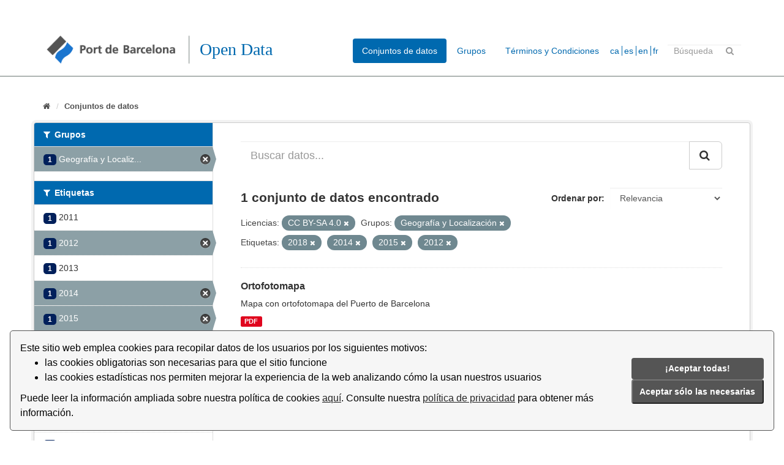

--- FILE ---
content_type: text/css
request_url: https://opendata.portdebarcelona.cat/base/css/cookieconsent.min.css
body_size: 3960
content:
.wpcc-container{opacity:1}.wpcc-transparency-5{opacity:.95}.wpcc-transparency-10{opacity:.9}.wpcc-transparency-15{opacity:.85}.wpcc-transparency-20{opacity:.8}.wpcc-transparency-25{opacity:.75}.wpcc-container{border-style:solid;border-width:0;box-sizing:border-box;display:flex;flex-wrap:nowrap;font-family:inherit;font-size:16px;line-height:1.5em;-webkit-transition:opacity 1s ease;-moz-transition:opacity 1s ease;-ms-transition:opacity 1s ease;-o-transition:opacity 1s ease;overflow:hidden;position:fixed;transition:opacity 1s ease;z-index:9999}@media print{.wpcc-container{display:none}}.wpcc-pushdown-wrap{max-height:0;overflow:hidden;-webkit-transition:max-height 1s;-moz-transition:max-height 1s;-ms-transition:max-height 1s;-o-transition:max-height 1s;transition:max-height 1s}.wpcc-pushdown{margin:0!important;position:static}.wpcc-invisible{opacity:0}.wpcc-fontsize-tiny{font-size:12px}.wpcc-fontsize-small{font-size:14px}.wpcc-fontsize-large{font-size:18px}.wpcc-border-thin{border-width:1px}.wpcc-border-normal{border-width:3px}.wpcc-border-thick{border-width:5px}.wpcc-float{flex-direction:column;max-width:22em;padding:1.5em}.wpcc-float.wpcc-padding-small{padding:1em}.wpcc-float.wpcc-padding-large{padding:2em}.wpcc-banner{flex-direction:row;margin:1em;padding:1em}.wpcc-banner.wpcc-padding-small{padding:.5em .5em .5em 1em}.wpcc-banner.wpcc-padding-large{padding:1.5em}.wpcc-banner.wpcc-margin-none{margin:0}.wpcc-banner.wpcc-margin-small{margin:.5em}.wpcc-banner.wpcc-margin-large{margin:1.5em}.wpcc-padding-none{padding:0}.wpcc-padding-none.wpcc-float .wpcc-message{margin:1em}.wpcc-padding-none.wpcc-banner .wpcc-message{margin:.8em 1em}.wpcc-padding-none.wpcc-banner .wpcc-btn{height:100%;padding:.9em 1.5em}.wpcc-btn,.wpcc-privacy{cursor:pointer}.wpcc-privacy{display:inline-block;opacity:.85;text-decoration:underline}.wpcc-privacy:hover{opacity:1}.wpcc-privacy:active,.wpcc-privacy:visited{color:initial}.wpcc-btn{display:block;font-size:.9em;font-weight:700;padding:.4em .8em;text-align:center;white-space:nowrap;-webkit-transition:background-color .2s ease;-moz-transition:background-color .2s ease;-ms-transition:background-color .2s ease;-o-transition:background-color .2s ease}.wpcc-btn:hover{text-decoration:none}.wpcc-top{top:1em}.wpcc-top.wpcc-margin-none{top:0}.wpcc-top.wpcc-margin-small{top:.5em}.wpcc-top.wpcc-margin-large{top:1.5em}.wpcc-left{left:1em}.wpcc-left.wpcc-margin-none{left:0}.wpcc-left.wpcc-margin-small{left:.5em}.wpcc-left.wpcc-margin-large{left:1.5em}.wpcc-right{right:1em}.wpcc-right.wpcc-margin-none{right:0}.wpcc-right.wpcc-margin-small{right:.5em}.wpcc-right.wpcc-margin-large{right:1.5em}.wpcc-bottom{bottom:1em}.wpcc-bottom.wpcc-margin-none{bottom:0}.wpcc-bottom.wpcc-margin-small{bottom:.5em}.wpcc-bottom.wpcc-margin-large{bottom:1.5em}.wpcc-float .wpcc-message{display:block;margin-bottom:1em}.wpcc-banner{align-items:center}.wpcc-banner.wpcc-top{left:0;right:0;top:0}.wpcc-banner.wpcc-bottom{left:0;right:0;bottom:0}.wpcc-banner .wpcc-message{display:block;flex:1 1 auto;margin-right:1em;max-width:100%}.wpcc-float .wpcc-compliance{flex:1 0 auto}.wpcc-corners-small{border-radius:5px}.wpcc-corners-normal{border-radius:7px}.wpcc-corners-large{border-radius:10px}.wpcc-corners-round .wpcc-btn{border-radius:4px}.wpcc-corners-round.wpcc-margin-none,.wpcc-corners-round.wpcc-padding-none .wpcc-btn{border-radius:0}.wpcc-corners-round.wpcc-margin-none{border-radius:0}@media screen and (max-width:414px) and (orientation:portrait),screen and (max-width:736px) and (orientation:landscape){.wpcc-top{top:0!important}.wpcc-bottom{bottom:0!important}.wpcc-banner,.wpcc-float,.wpcc-left,.wpcc-right{left:0!important;margin:0!important;right:0!important}.wpcc-banner{align-items:unset;flex-direction:column}.wpcc-corners-round{border-radius:0!important}.wpcc-float{max-width:none}.wpcc-message{margin-bottom:1em}.wpcc-banner.wpcc-padding-small{padding:.5em}.wpcc-padding-small .wpcc-message{margin-bottom:.5em}}